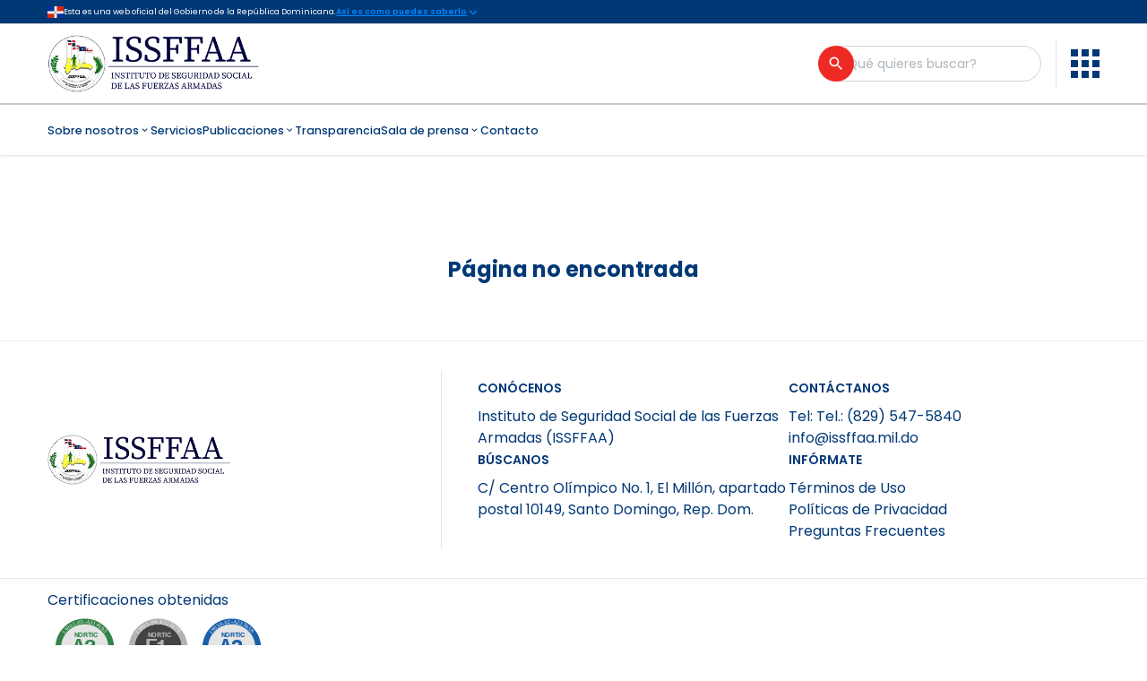

--- FILE ---
content_type: text/html; charset=utf-8
request_url: https://issffaa.mil.do/transparencia/phocadownload/DeclaracionesJuradas/2020/Memorandum%202556%20ISSFFAA.pdf
body_size: 10169
content:
<!DOCTYPE html><html lang="es" dir="ltr" style="scroll-behavior:smooth"><head><meta charSet="utf-8" data-next-head=""/><meta name="viewport" content="width=device-width" data-next-head=""/><title data-next-head="">Página no encontrada | Instituto de Seguridad Social de las Fuerzas Armadas (ISSFFAA)</title><meta name="robots" content="follow, index" data-next-head=""/><meta content="Cambiar la description aquí" name="description" data-next-head=""/><meta property="og:url" content="https://wp.issffaa.mil.do/transparencia/phocadownload/DeclaracionesJuradas/2020/Memorandum%202556%20ISSFFAA.pdf" data-next-head=""/><link rel="canonical" href="https://wp.issffaa.mil.do/transparencia/phocadownload/DeclaracionesJuradas/2020/Memorandum%202556%20ISSFFAA.pdf" data-next-head=""/><meta property="og:type" content="website" data-next-head=""/><meta property="og:site_name" content="Instituto de Seguridad Social de las Fuerzas Armadas (ISSFFAA)" data-next-head=""/><meta property="og:description" content="Cambiar la description aquí" data-next-head=""/><meta property="og:title" content="Página no encontrada | Instituto de Seguridad Social de las Fuerzas Armadas (ISSFFAA)" data-next-head=""/><meta name="image" property="og:image" content="https://wp.issffaa.mil.do/wp-content/uploads/2024/07/LogoMovilPortal-1.png" data-next-head=""/><meta name="twitter:card" content="summary_large_image" data-next-head=""/><meta name="twitter:title" content="Página no encontrada | Instituto de Seguridad Social de las Fuerzas Armadas (ISSFFAA)" data-next-head=""/><meta name="twitter:description" content="Cambiar la description aquí" data-next-head=""/><meta name="twitter:image" content="https://wp.issffaa.mil.do/wp-content/uploads/2024/07/LogoMovilPortal-1.png" data-next-head=""/><link rel="icon" href="https://wp.issffaa.mil.do/wp-content/uploads/2024/07/LogoMovilPortal-1.png" data-next-head=""/><meta name="msapplication-TileColor" content="#ffffff" data-next-head=""/><meta name="msapplication-config" content="/favicon/browserconfig.xml" data-next-head=""/><meta name="theme-color" content="#ffffff" data-next-head=""/><link rel="preload" as="image" imageSrcSet="/_next/image?url=https%3A%2F%2Fwp.issffaa.mil.do%2Fwp-content%2Fuploads%2F2024%2F07%2FLogoMovilPortal-1.png&amp;w=640&amp;q=75 640w, /_next/image?url=https%3A%2F%2Fwp.issffaa.mil.do%2Fwp-content%2Fuploads%2F2024%2F07%2FLogoMovilPortal-1.png&amp;w=750&amp;q=75 750w, /_next/image?url=https%3A%2F%2Fwp.issffaa.mil.do%2Fwp-content%2Fuploads%2F2024%2F07%2FLogoMovilPortal-1.png&amp;w=828&amp;q=75 828w, /_next/image?url=https%3A%2F%2Fwp.issffaa.mil.do%2Fwp-content%2Fuploads%2F2024%2F07%2FLogoMovilPortal-1.png&amp;w=1080&amp;q=75 1080w, /_next/image?url=https%3A%2F%2Fwp.issffaa.mil.do%2Fwp-content%2Fuploads%2F2024%2F07%2FLogoMovilPortal-1.png&amp;w=1200&amp;q=75 1200w, /_next/image?url=https%3A%2F%2Fwp.issffaa.mil.do%2Fwp-content%2Fuploads%2F2024%2F07%2FLogoMovilPortal-1.png&amp;w=1920&amp;q=75 1920w, /_next/image?url=https%3A%2F%2Fwp.issffaa.mil.do%2Fwp-content%2Fuploads%2F2024%2F07%2FLogoMovilPortal-1.png&amp;w=2048&amp;q=75 2048w, /_next/image?url=https%3A%2F%2Fwp.issffaa.mil.do%2Fwp-content%2Fuploads%2F2024%2F07%2FLogoMovilPortal-1.png&amp;w=3840&amp;q=75 3840w" imageSizes="100vw" data-next-head=""/><script data-mantine-script="true">try {
  var _colorScheme = window.localStorage.getItem("mantine-color-scheme-value");
  var colorScheme = _colorScheme === "light" || _colorScheme === "dark" || _colorScheme === "auto" ? _colorScheme : "light";
  var computedColorScheme = colorScheme !== "auto" ? colorScheme : window.matchMedia("(prefers-color-scheme: dark)").matches ? "dark" : "light";
  document.documentElement.setAttribute("data-mantine-color-scheme", computedColorScheme);
} catch (e) {}
</script><link rel="preload" href="/_next/static/media/eafabf029ad39a43-s.p.woff2" as="font" type="font/woff2" crossorigin="anonymous" data-next-font="size-adjust"/><link rel="preload" href="/_next/static/media/8888a3826f4a3af4-s.p.woff2" as="font" type="font/woff2" crossorigin="anonymous" data-next-font="size-adjust"/><link rel="preload" href="/_next/static/media/0484562807a97172-s.p.woff2" as="font" type="font/woff2" crossorigin="anonymous" data-next-font="size-adjust"/><link rel="preload" href="/_next/static/media/b957ea75a84b6ea7-s.p.woff2" as="font" type="font/woff2" crossorigin="anonymous" data-next-font="size-adjust"/><link rel="preload" href="/_next/static/css/bb2ee4916a96ed8d.css" as="style"/><link rel="stylesheet" href="/_next/static/css/bb2ee4916a96ed8d.css" data-n-g=""/><noscript data-n-css=""></noscript><script defer="" nomodule="" src="/_next/static/chunks/polyfills-42372ed130431b0a.js"></script><script src="/__ENV.js" defer="" data-nscript="beforeInteractive"></script><script src="/_next/static/chunks/webpack-4c66170e4913ef95.js" defer=""></script><script src="/_next/static/chunks/framework-54d841add85dc19b.js" defer=""></script><script src="/_next/static/chunks/main-abebd9d70c8fbe62.js" defer=""></script><script src="/_next/static/chunks/pages/_app-37ef25d375ff6d48.js" defer=""></script><script src="/_next/static/chunks/b258f366-cd1e787a42086004.js" defer=""></script><script src="/_next/static/chunks/7ddb3757-60774e21e0976ac9.js" defer=""></script><script src="/_next/static/chunks/0465ed09-64e75dc20d8133c8.js" defer=""></script><script src="/_next/static/chunks/489b9f9a-9ac75e1ff0345443.js" defer=""></script><script src="/_next/static/chunks/a7e16ef1-4e97037ca0a1d05e.js" defer=""></script><script src="/_next/static/chunks/fe6586c1-e2e897170ca36b19.js" defer=""></script><script src="/_next/static/chunks/54e27604-848e72d947a5c30d.js" defer=""></script><script src="/_next/static/chunks/c859536c-d2c7732b08eb0ab7.js" defer=""></script><script src="/_next/static/chunks/91630e46-7569c7bbb2a11696.js" defer=""></script><script src="/_next/static/chunks/7eebee04-69caf726e9de49a2.js" defer=""></script><script src="/_next/static/chunks/561-083f32a445025e54.js" defer=""></script><script src="/_next/static/chunks/800-589465c1f8ec7405.js" defer=""></script><script src="/_next/static/chunks/pages/transparencia/%5B...slug%5D-3f94245203e75e18.js" defer=""></script><script src="/_next/static/_1cTteDgq60f7A2r0JfFs/_buildManifest.js" defer=""></script><script src="/_next/static/_1cTteDgq60f7A2r0JfFs/_ssgManifest.js" defer=""></script></head><body><div id="__next"><style data-mantine-styles="true">:root{--mantine-font-family: 'Poppins', 'Poppins Fallback';--mantine-font-family-headings: 'Poppins', 'Poppins Fallback';}</style><style data-mantine-styles="classes">@media (max-width: 35.99375em) {.mantine-visible-from-xs {display: none !important;}}@media (min-width: 36em) {.mantine-hidden-from-xs {display: none !important;}}@media (max-width: 47.99375em) {.mantine-visible-from-sm {display: none !important;}}@media (min-width: 48em) {.mantine-hidden-from-sm {display: none !important;}}@media (max-width: 61.99375em) {.mantine-visible-from-md {display: none !important;}}@media (min-width: 62em) {.mantine-hidden-from-md {display: none !important;}}@media (max-width: 74.99375em) {.mantine-visible-from-lg {display: none !important;}}@media (min-width: 75em) {.mantine-hidden-from-lg {display: none !important;}}@media (max-width: 87.99375em) {.mantine-visible-from-xl {display: none !important;}}@media (min-width: 88em) {.mantine-hidden-from-xl {display: none !important;}}</style><main class="__variable_6bee3b font-sans"><div><div class="h-[27px] w-full border-b border-[#cccccc] transition-all bg-ogtic-blue"><div class="layout flex min-h-[27px] justify-between gap-2 md:justify-start text-white"><div class="flex items-center gap-2"><img alt="DOM_Flag" loading="lazy" width="18" height="12" decoding="async" data-nimg="1" style="color:transparent" srcSet="/_next/image?url=%2F_next%2Fstatic%2Fmedia%2Fdo.7af558cf.png&amp;w=32&amp;q=75 1x, /_next/image?url=%2F_next%2Fstatic%2Fmedia%2Fdo.7af558cf.png&amp;w=48&amp;q=75 2x" src="/_next/image?url=%2F_next%2Fstatic%2Fmedia%2Fdo.7af558cf.png&amp;w=48&amp;q=75"/><span class="text-[9px]">Esta es una web oficial del Gobierno de la República Dominicana.</span></div><button class="flex items-center text-[9px] font-semibold underline text-ogtic-blue-light"><span class="hidden font-sans md:flex">Así es como puedes saberlo</span><svg stroke="currentColor" fill="none" stroke-width="2" viewBox="0 0 24 24" stroke-linecap="round" stroke-linejoin="round" class="transition-all" height="14" width="14" xmlns="http://www.w3.org/2000/svg"><polyline points="6 9 12 15 18 9"></polyline></svg></button></div><div style="box-sizing:border-box;opacity:0;transition:opacity 200ms ease;display:none;height:0;overflow:hidden" class="layout py-6" aria-hidden="true"><div class="flex flex-col items-start gap-10 text-[9px] md:flex-row md:gap-3"><div class="flex w-full items-center gap-3"><span class="flex min-h-[44px] min-w-[44px] items-center justify-center rounded-full px-2.5 py-2.5 bg-ogtic-blue-light"><svg stroke="currentColor" fill="currentColor" stroke-width="0" viewBox="0 0 24 24" class="text-white" height="22" width="22" xmlns="http://www.w3.org/2000/svg"><path d="M2 20H22V22H2V20ZM4 12H6V19H4V12ZM9 12H11V19H9V12ZM13 12H15V19H13V12ZM18 12H20V19H18V12ZM2 7L12 2L22 7V11H2V7ZM12 8C12.5523 8 13 7.55228 13 7C13 6.44772 12.5523 6 12 6C11.4477 6 11 6.44772 11 7C11 7.55228 11.4477 8 12 8Z"></path></svg></span><div class="flex flex-col gap-2.5"><p class="font-semibold text-white">Los sitios web oficiales utilizan .gob.do o .gov.do</p><p class="text-white">Un sitio .gob.do o .gov.do significa que pertenece una organización oficial del Gobierno de la República Dominicana.</p></div></div><div class="flex w-full items-center gap-3"><span class="flex min-h-[44px] min-w-[44px] items-center justify-center rounded-full px-2.5 py-2.5 bg-ogtic-blue-light"><svg stroke="currentColor" fill="currentColor" stroke-width="0" viewBox="0 0 24 24" class="text-white" height="22" width="22" xmlns="http://www.w3.org/2000/svg"><path d="M19 10H20C20.5523 10 21 10.4477 21 11V21C21 21.5523 20.5523 22 20 22H4C3.44772 22 3 21.5523 3 21V11C3 10.4477 3.44772 10 4 10H5V9C5 5.13401 8.13401 2 12 2C15.866 2 19 5.13401 19 9V10ZM17 10V9C17 6.23858 14.7614 4 12 4C9.23858 4 7 6.23858 7 9V10H17ZM11 14V18H13V14H11Z"></path></svg></span><div class="flex flex-col gap-2.5"><p class="font-semibold text-white">Los sitios web oficiales .gob.do o .gov.do seguros utilizan HTTPS</p><p class="text-white">Un candado (🔒) o https:// significa que estás conectado a un sitio seguro dentro de .gob.do o .gov.do. Comparte información confidencial sólo en los sitios seguros de .gob.do o .gov.do.</p></div></div></div></div></div><header class="static bg-white"><div class="flex border-b-2 border-b-[#cccccc] py-2"><div class="layout flex  items-center justify-between gap-1 text-white"><a class="relative h-[90%] w-full" href="/"><img alt="Logo de la institución" decoding="async" data-nimg="fill" class="object-contain object-left" style="position:absolute;height:100%;width:100%;left:0;top:0;right:0;bottom:0;color:transparent" sizes="100vw" srcSet="/_next/image?url=https%3A%2F%2Fwp.issffaa.mil.do%2Fwp-content%2Fuploads%2F2024%2F07%2FLogoMovilPortal-1.png&amp;w=640&amp;q=75 640w, /_next/image?url=https%3A%2F%2Fwp.issffaa.mil.do%2Fwp-content%2Fuploads%2F2024%2F07%2FLogoMovilPortal-1.png&amp;w=750&amp;q=75 750w, /_next/image?url=https%3A%2F%2Fwp.issffaa.mil.do%2Fwp-content%2Fuploads%2F2024%2F07%2FLogoMovilPortal-1.png&amp;w=828&amp;q=75 828w, /_next/image?url=https%3A%2F%2Fwp.issffaa.mil.do%2Fwp-content%2Fuploads%2F2024%2F07%2FLogoMovilPortal-1.png&amp;w=1080&amp;q=75 1080w, /_next/image?url=https%3A%2F%2Fwp.issffaa.mil.do%2Fwp-content%2Fuploads%2F2024%2F07%2FLogoMovilPortal-1.png&amp;w=1200&amp;q=75 1200w, /_next/image?url=https%3A%2F%2Fwp.issffaa.mil.do%2Fwp-content%2Fuploads%2F2024%2F07%2FLogoMovilPortal-1.png&amp;w=1920&amp;q=75 1920w, /_next/image?url=https%3A%2F%2Fwp.issffaa.mil.do%2Fwp-content%2Fuploads%2F2024%2F07%2FLogoMovilPortal-1.png&amp;w=2048&amp;q=75 2048w, /_next/image?url=https%3A%2F%2Fwp.issffaa.mil.do%2Fwp-content%2Fuploads%2F2024%2F07%2FLogoMovilPortal-1.png&amp;w=3840&amp;q=75 3840w" src="/_next/image?url=https%3A%2F%2Fwp.issffaa.mil.do%2Fwp-content%2Fuploads%2F2024%2F07%2FLogoMovilPortal-1.png&amp;w=3840&amp;q=75"/></a><a href="#main-content" class="flex w-0 items-center gap-1 overflow-hidden text-ogtic-blue opacity-0 transition-all duration-200 focus-within:w-fit focus-within:opacity-100">Saltar al contenido principal<svg stroke="currentColor" fill="none" stroke-width="2" viewBox="0 0 24 24" stroke-linecap="round" stroke-linejoin="round" height="1em" width="1em" xmlns="http://www.w3.org/2000/svg"><polyline points="6 9 12 15 18 9"></polyline></svg></a><div class="flex items-center gap-3 text-sm"><form><div style="--input-radius:var(--mantine-radius-xl);--input-left-section-pointer-events:none;--input-right-section-pointer-events:none" class="hidden max-w-[246px] lg:block m-6c018570 mantine-Input-wrapper" data-variant="default" data-with-right-section="true"><input style="min-width:246px;height:40px;padding-right:70px;padding-left:20px" class="m-8fb7ebe7 mantine-Input-input" data-variant="default" aria-label="Buscador general" placeholder="¿Qué quieres buscar?" name="búsqueda general" required="" aria-invalid="false" value=""/><div data-position="right" class="m-82577fc2 mantine-Input-section"><div class="relative flex items-center"><button aria-label="Buscar" type="submit" class="flex h-[40px] w-[40px] items-center justify-center rounded-full bg-ogtic-red text-white ring-gray-400 hover:bg-red-400 active:ring-2 focus:outline-none focus-visible:ring focus-visible:ring-ogtic-red/50 transition-all duration-200 absolute -right-5"><svg stroke="currentColor" fill="currentColor" stroke-width="0" viewBox="0 0 24 24" height="19.99" width="19.99" xmlns="http://www.w3.org/2000/svg"><path fill="none" d="M0 0h24v24H0z"></path><path d="M15.5 14h-.79l-.28-.27A6.471 6.471 0 0 0 16 9.5 6.5 6.5 0 1 0 9.5 16c1.61 0 3.09-.59 4.23-1.57l.27.28v.79l5 4.99L20.49 19l-4.99-5zm-6 0C7.01 14 5 11.99 5 9.5S7.01 5 9.5 5 14 7.01 14 9.5 11.99 14 9.5 14z"></path></svg></button></div></div></div></form><a class="rounded-full p-[8px] bg-ogtic-red text-white transition-all hover:bg-red-400 block lg:hidden" href="/buscar"><svg stroke="currentColor" fill="currentColor" stroke-width="0" viewBox="0 0 24 24" class="h-[22px] w-[22px]" height="1em" width="1em" xmlns="http://www.w3.org/2000/svg"><path fill="none" d="M0 0h24v24H0z"></path><path d="M15.5 14h-.79l-.28-.27A6.471 6.471 0 0 0 16 9.5 6.5 6.5 0 1 0 9.5 16c1.61 0 3.09-.59 4.23-1.57l.27.28v.79l5 4.99L20.49 19l-4.99-5zm-6 0C7.01 14 5 11.99 5 9.5S7.01 5 9.5 5 14 7.01 14 9.5 11.99 14 9.5 14z"></path></svg></a><div class="ml-1 flex h-[55px] w-[1px] rounded-full bg-gray-200 lg:ml-4 lg:mr-4"></div><span class="mt-1 hidden lg:block"><button title="Menú de enlaces de Interés" role="menu" type="button" class="transition-all duration-200 focus:outline-none focus-visible:ring focus-visible:ring-ogtic-red/50" aria-haspopup="menu" aria-expanded="false" aria-controls="mantine-R16kmm-dropdown" id="mantine-R16kmm-target"><svg xmlns="http://www.w3.org/2000/svg" width="32" height="32" fill="none" class="h-8 w-8 ease-in-out active:scale-90 fill-ogtic-blue"><path fill="inherit" d="M0 0v8h8V0zm12 0v8h8V0zm12 0v8h8V0zM0 12v8h8v-8zm12 0v8h8v-8zm12 0v8h8v-8zM0 24v8h8v-8zm12 0v8h8v-8zm12 0v8h8v-8z"></path></svg></button></span><span class="mt-1 block lg:hidden"><button class="text-ogtic-blue" aria-haspopup="menu" aria-expanded="false" aria-controls="mantine-R1ekmm-dropdown" id="mantine-R1ekmm-target"><svg stroke="currentColor" fill="none" stroke-width="2" viewBox="0 0 24 24" stroke-linecap="round" stroke-linejoin="round" class="h-8 w-8 ease-in-out active:scale-90" height="1em" width="1em" xmlns="http://www.w3.org/2000/svg"><line x1="3" y1="12" x2="21" y2="12"></line><line x1="3" y1="6" x2="21" y2="6"></line><line x1="3" y1="18" x2="21" y2="18"></line></svg></button></span></div></div></div><div><div class="hidden lg:block"><nav class="flex h-[56px] shadow"><div role="menubar" class="layout flex items-center gap-4 overflow-auto text-[12.5px] font-medium text-ogtic-blue xl:text-[14px]" tabindex="-1" data-orientation="horizontal" style="outline:none"><button type="button" role="menuitem" id="radix-:R34mmH1:" aria-haspopup="menu" aria-expanded="false" data-state="closed" tabindex="0" class="flex items-center font-sans outline-none hover:text-ogtic-red focus:text-ogtic-red data-[state=open]:text-ogtic-red" data-orientation="horizontal" data-radix-collection-item="">Sobre nosotros<svg stroke="currentColor" fill="currentColor" stroke-width="0" viewBox="0 0 24 24" height="1em" width="1em" xmlns="http://www.w3.org/2000/svg"><path fill="none" d="M0 0h24v24H0z"></path><path d="M16.59 8.59 12 13.17 7.41 8.59 6 10l6 6 6-6z"></path></svg></button><a tabindex="-1" target="_self" class="outline-white focus-visible:outline-white" href="/categoria/servicios"><button type="button" role="menuitem" id="radix-:R54mmH1:" aria-haspopup="menu" aria-expanded="false" data-state="closed" tabindex="0" class="font-sans outline-none hover:text-ogtic-red focus:text-ogtic-red" data-orientation="horizontal" data-radix-collection-item="">Servicios</button></a><button type="button" role="menuitem" id="radix-:R74mmH1:" aria-haspopup="menu" aria-expanded="false" data-state="closed" tabindex="0" class="flex items-center font-sans outline-none hover:text-ogtic-red focus:text-ogtic-red data-[state=open]:text-ogtic-red" data-orientation="horizontal" data-radix-collection-item="">Publicaciones<svg stroke="currentColor" fill="currentColor" stroke-width="0" viewBox="0 0 24 24" height="1em" width="1em" xmlns="http://www.w3.org/2000/svg"><path fill="none" d="M0 0h24v24H0z"></path><path d="M16.59 8.59 12 13.17 7.41 8.59 6 10l6 6 6-6z"></path></svg></button><a tabindex="-1" target="_self" class="outline-white focus-visible:outline-white" href="/transparencia/inicio"><button type="button" role="menuitem" id="radix-:R94mmH1:" aria-haspopup="menu" aria-expanded="false" data-state="closed" tabindex="0" class="font-sans outline-none hover:text-ogtic-red focus:text-ogtic-red" data-orientation="horizontal" data-radix-collection-item="">Transparencia</button></a><button type="button" role="menuitem" id="radix-:Rb4mmH1:" aria-haspopup="menu" aria-expanded="false" data-state="closed" tabindex="0" class="flex items-center font-sans outline-none hover:text-ogtic-red focus:text-ogtic-red data-[state=open]:text-ogtic-red" data-orientation="horizontal" data-radix-collection-item="">Sala de prensa<svg stroke="currentColor" fill="currentColor" stroke-width="0" viewBox="0 0 24 24" height="1em" width="1em" xmlns="http://www.w3.org/2000/svg"><path fill="none" d="M0 0h24v24H0z"></path><path d="M16.59 8.59 12 13.17 7.41 8.59 6 10l6 6 6-6z"></path></svg></button><a tabindex="-1" target="_self" class="outline-white focus-visible:outline-white" href="/contacto"><button type="button" role="menuitem" id="radix-:Rd4mmH1:" aria-haspopup="menu" aria-expanded="false" data-state="closed" tabindex="0" class="font-sans outline-none hover:text-ogtic-red focus:text-ogtic-red" data-orientation="horizontal" data-radix-collection-item="">Contacto</button></a></div></nav></div></div></header><div class="grid grid-cols-4 layout lg:mt-12"><aside class="hidden"></aside><section id="main-content" class="lg:col-span-4 col-span-4"><section class="layout mt-16 text-center"><h1 class="text-2xl font-bold text-ogtic-blue">Página no encontrada</h1></section></section><aside class="hidden sm:block"></aside></div><div class="mt-16"><footer class="shadow-sm shadow-black text-ogtic-blue"><div class="layout "><div class=" grid-cols-8 py-8 lg:grid xl:grid-cols-6"><div class="col-span-3 grid grid-cols-2 items-center gap-6 lg:h-[200px] lg:border-r xl:col-span-2"><figure class="relative max-h-[56px] min-h-[56px] max-w-[300px]"><img alt="hero" loading="lazy" width="0" height="0" decoding="async" data-nimg="1" class="w-auto max-h-[56px] min-h-[56px] object-contain" style="color:transparent" sizes="100vw" srcSet="/_next/image?url=https%3A%2F%2Fwp.issffaa.mil.do%2Fwp-content%2Fuploads%2F2025%2F09%2Fissffaa_logo-removebg-preview.png&amp;w=640&amp;q=75 640w, /_next/image?url=https%3A%2F%2Fwp.issffaa.mil.do%2Fwp-content%2Fuploads%2F2025%2F09%2Fissffaa_logo-removebg-preview.png&amp;w=750&amp;q=75 750w, /_next/image?url=https%3A%2F%2Fwp.issffaa.mil.do%2Fwp-content%2Fuploads%2F2025%2F09%2Fissffaa_logo-removebg-preview.png&amp;w=828&amp;q=75 828w, /_next/image?url=https%3A%2F%2Fwp.issffaa.mil.do%2Fwp-content%2Fuploads%2F2025%2F09%2Fissffaa_logo-removebg-preview.png&amp;w=1080&amp;q=75 1080w, /_next/image?url=https%3A%2F%2Fwp.issffaa.mil.do%2Fwp-content%2Fuploads%2F2025%2F09%2Fissffaa_logo-removebg-preview.png&amp;w=1200&amp;q=75 1200w, /_next/image?url=https%3A%2F%2Fwp.issffaa.mil.do%2Fwp-content%2Fuploads%2F2025%2F09%2Fissffaa_logo-removebg-preview.png&amp;w=1920&amp;q=75 1920w, /_next/image?url=https%3A%2F%2Fwp.issffaa.mil.do%2Fwp-content%2Fuploads%2F2025%2F09%2Fissffaa_logo-removebg-preview.png&amp;w=2048&amp;q=75 2048w, /_next/image?url=https%3A%2F%2Fwp.issffaa.mil.do%2Fwp-content%2Fuploads%2F2025%2F09%2Fissffaa_logo-removebg-preview.png&amp;w=3840&amp;q=75 3840w" src="/_next/image?url=https%3A%2F%2Fwp.issffaa.mil.do%2Fwp-content%2Fuploads%2F2025%2F09%2Fissffaa_logo-removebg-preview.png&amp;w=3840&amp;q=75"/></figure></div><div class="col-span-5 my-auto mt-10 flex flex-col flex-wrap items-center justify-between gap-8 text-xs sm:items-start sm:text-sm md:flex-nowrap md:gap-5 md:text-base lg:mt-auto lg:pl-10 xl:col-span-4 xl:flex-row"><div class="flex w-full gap-5 xs:gap-8 md:gap-5"><div class="w-full"><h5 class="font-sans text-[14px] font-semibold">CONÓCENOS</h5><ul class="mt-2"><li>Instituto de Seguridad Social de las Fuerzas Armadas (ISSFFAA)</li></ul></div><div class="w-full"><h5 class="font-sans text-[14px] font-semibold">CONTÁCTANOS</h5><ul class="mt-2"><li>Tel: <!-- -->Tel.: (829) 547-5840</li><li><a href="/cdn-cgi/l/email-protection" class="__cf_email__" data-cfemail="caa3a4aca58aa3b9b9acacababe4a7a3a6e4aea5">[email&#160;protected]</a></li></ul></div></div><div class="flex w-full gap-5 xs:gap-8 md:gap-5"><div class="w-full"><h5 class="font-sans text-[14px] font-semibold">BÚSCANOS</h5><ul class="mt-2"><li>C/ Centro Olímpico No. 1, El Millón, apartado postal 10149, Santo Domingo, Rep. Dom.</li></ul></div><div class="w-full"><h5 class="font-sans text-[14px] font-semibold">INFÓRMATE</h5><ul class="mt-2 "><li><a class="hover:text-ogtic-red" href="/terminos-de-uso">Términos de Uso</a></li><li><a class="hover:text-ogtic-red" href="/politicas-de-privacidad">Políticas de Privacidad</a></li><li><a class="hover:text-ogtic-red" href="/faqs">Preguntas Frecuentes</a></li></ul></div></div></div></div></div><div class="h-[1.25px] w-full bg-gray-200"></div><div class="flex items-center justify-between md:hidden"><div class="w-full m-9bdbb667 mantine-Accordion-root" data-variant="default" id="mantine-R1nmm" data-accordion="true"><div class="m-fe19b709 m-9bd7b098 mantine-Accordion-item"><button class="mantine-focus-auto m-6939a5e9 m-4ba585b8 mantine-Accordion-control px-5 text-ogtic-blue m-87cf2631 mantine-UnstyledButton-root" data-accordion-control="true" data-chevron-position="right" type="button" aria-expanded="false" aria-controls="mantine-R1nmm-panel-stamps" id="mantine-R1nmm-control-stamps"><span class="text-ogtic-blue m-3f35ae96 mantine-Accordion-chevron" data-position="right"><svg viewBox="0 0 15 15" fill="none" xmlns="http://www.w3.org/2000/svg" style="width:calc(1rem * var(--mantine-scale));height:calc(1rem * var(--mantine-scale));display:block"><path d="M3.13523 6.15803C3.3241 5.95657 3.64052 5.94637 3.84197 6.13523L7.5 9.56464L11.158 6.13523C11.3595 5.94637 11.6759 5.95657 11.8648 6.15803C12.0536 6.35949 12.0434 6.67591 11.842 6.86477L7.84197 10.6148C7.64964 10.7951 7.35036 10.7951 7.15803 10.6148L3.15803 6.86477C2.95657 6.67591 2.94637 6.35949 3.13523 6.15803Z" fill="currentColor" fill-rule="evenodd" clip-rule="evenodd"></path></svg></span><span class="m-df3ffa0f mantine-Accordion-label">Certificaciones obtenidas</span></button><div style="box-sizing:border-box;opacity:0;transition:opacity 200ms ease;display:none;height:0;overflow:hidden" class="m-df78851f mantine-Accordion-panel  " aria-hidden="true" role="region" id="mantine-R1nmm-panel-stamps" aria-labelledby="mantine-R1nmm-control-stamps"><div class="m-4ba554d4 mantine-Accordion-content"><div class="md:layout flex-col pb-3 "><span class="hidden pt-3 text-ogtic-blue md:block">Certificaciones obtenidas</span><div class="flex w-full flex-wrap items-end justify-between gap-x-3 gap-y-5"><div class="flex w-full flex-wrap gap-2 sm:w-auto  "><div class="relative" title="NORTIC A3"><a aria-label="NORTIC A3" target="_blank" rel="noopener" class="absolute h-[92px] w-[92px] cursor-pointer" href="https://nortic.ogtic.gob.do/instituciones/ISSFFAA"></a><iframe title="NORTIC A3" src="https://be.nortic.ogtic.gob.do/StampProcesses/Stamp/3" class="h-[82px] w-[82px]"></iframe></div><div class="relative" title="NORTIC E1"><a aria-label="NORTIC E1" target="_blank" rel="noopener" class="absolute h-[92px] w-[92px] cursor-pointer" href="https://nortic.ogtic.gob.do/instituciones/ISSFFAA"></a><iframe title="NORTIC E1" src="https://be.nortic.ogtic.gob.do/StampProcesses/Stamp/1" class="h-[82px] w-[82px]"></iframe></div><div class="relative" title="NORTIC A2"><a aria-label="NORTIC A2" target="_blank" rel="noopener" class="absolute h-[92px] w-[92px] cursor-pointer" href="https://nortic.ogtic.gob.do/instituciones/ISSFFAA"></a><iframe title="NORTIC A2" src="https://be.nortic.ogtic.gob.do/StampProcesses/Stamp/754" class="h-[82px] w-[82px]"></iframe></div></div><div class="flex w-auto flex-wrap gap-4"></div></div></div></div></div></div></div></div><div class="hidden md:block"><div class="md:layout flex-col pb-3 "><span class="hidden pt-3 text-ogtic-blue md:block">Certificaciones obtenidas</span><div class="flex w-full flex-wrap items-end justify-between gap-x-3 gap-y-5"><div class="flex w-full flex-wrap gap-2 sm:w-auto  "><div class="relative" title="NORTIC A3"><a aria-label="NORTIC A3" target="_blank" rel="noopener" class="absolute h-[92px] w-[92px] cursor-pointer" href="https://nortic.ogtic.gob.do/instituciones/ISSFFAA"></a><iframe title="NORTIC A3" src="https://be.nortic.ogtic.gob.do/StampProcesses/Stamp/3" class="h-[82px] w-[82px]"></iframe></div><div class="relative" title="NORTIC E1"><a aria-label="NORTIC E1" target="_blank" rel="noopener" class="absolute h-[92px] w-[92px] cursor-pointer" href="https://nortic.ogtic.gob.do/instituciones/ISSFFAA"></a><iframe title="NORTIC E1" src="https://be.nortic.ogtic.gob.do/StampProcesses/Stamp/1" class="h-[82px] w-[82px]"></iframe></div><div class="relative" title="NORTIC A2"><a aria-label="NORTIC A2" target="_blank" rel="noopener" class="absolute h-[92px] w-[92px] cursor-pointer" href="https://nortic.ogtic.gob.do/instituciones/ISSFFAA"></a><iframe title="NORTIC A2" src="https://be.nortic.ogtic.gob.do/StampProcesses/Stamp/754" class="h-[82px] w-[82px]"></iframe></div></div><div class="flex w-auto flex-wrap gap-4"></div></div></div></div><div class="bg-ogtic-blue text-white"><div class="layout flex flex-col items-center justify-between gap-2 py-4 md:max-h-[130px] lg:flex-row"><div class="flex flex-wrap items-center justify-center gap-2 text-center text-sm md:text-base">© 2026 Todos los Derechos Reservados. Desarrollado por<svg xmlns="http://www.w3.org/2000/svg" width="165" height="25" fill="none" viewBox="0 0.76 74.136 23.356" class="mt-1 w-16"><path fill="#FFF" d="M3.071 17.439a5.73 5.73 0 0 1-2.252-2.25 6.74 6.74 0 0 1-.818-3.36 6.6 6.6 0 0 1 .84-3.36 5.84 5.84 0 0 1 2.294-2.25 7.03 7.03 0 0 1 6.494 0c.963.52 1.76 1.3 2.3 2.25a6.6 6.6 0 0 1 .841 3.359 6.47 6.47 0 0 1-.86 3.359 5.97 5.97 0 0 1-2.33 2.252 6.8 6.8 0 0 1-3.28.8 6.54 6.54 0 0 1-3.229-.8m4.824-2.353c.513-.289.93-.721 1.2-1.244a4.2 4.2 0 0 0 .447-2.015 3.74 3.74 0 0 0-.93-2.721 3.06 3.06 0 0 0-2.273-.951 2.99 2.99 0 0 0-2.25.952 3.8 3.8 0 0 0-.907 2.722c-.065.987.252 1.96.885 2.72a2.9 2.9 0 0 0 2.23.95c.56.002 1.11-.14 1.598-.413M22.41 5.922a4.5 4.5 0 0 1 1.658 1.422V5.427h3.158v12.221a8.6 8.6 0 0 1-.694 3.51 5.15 5.15 0 0 1-2.082 2.151 6.67 6.67 0 0 1-3.359.8 7.18 7.18 0 0 1-4.334-1.23 4.56 4.56 0 0 1-1.915-3.359h3.113a2.3 2.3 0 0 0 1.064 1.355 3.7 3.7 0 0 0 1.982.5 3.07 3.07 0 0 0 2.217-.82 4.45 4.45 0 0 0 .85-2.904v-1.5a4.76 4.76 0 0 1-1.668 1.456 5 5 0 0 1-2.429.582 5.33 5.33 0 0 1-2.867-.8 5.6 5.6 0 0 1-2.05-2.272 7.3 7.3 0 0 1-.75-3.37 7.2 7.2 0 0 1 .748-3.337 5.5 5.5 0 0 1 2.038-2.24 5.43 5.43 0 0 1 2.877-.785 5.2 5.2 0 0 1 2.443.537m1.211 3.9a3.16 3.16 0 0 0-1.21-1.254 3.2 3.2 0 0 0-1.635-.436 3.17 3.17 0 0 0-1.612.426 3.2 3.2 0 0 0-1.2 1.242 3.9 3.9 0 0 0-.459 1.938 4.03 4.03 0 0 0 .46 1.96 3.3 3.3 0 0 0 1.21 1.287 3.07 3.07 0 0 0 1.6.447 3.24 3.24 0 0 0 1.635-.437 3.16 3.16 0 0 0 1.21-1.254 4.51 4.51 0 0 0 0-3.92zM34.317 8.194v6a1.18 1.18 0 0 0 .3.906c.294.215.657.315 1.02.28h1.458v2.642h-1.97q-3.965 0-3.965-3.851V8.19h-1.708V5.47h1.708V2.344h3.158v3.125h2.777v2.723zM43.104 5.467v12.555h-3.136V5.468zm0-1.568V.759h-3.138v3.139zM46.327 8.447a5.7 5.7 0 0 1 2.243-2.24 6.65 6.65 0 0 1 3.283-.8 6.46 6.46 0 0 1 3.942 1.152 5.6 5.6 0 0 1 2.094 3.236h-3.494a2.48 2.48 0 0 0-.937-1.266 2.8 2.8 0 0 0-1.63-.458 2.7 2.7 0 0 0-2.2.975 5.09 5.09 0 0 0 0 5.51 2.7 2.7 0 0 0 2.2.972 2.45 2.45 0 0 0 2.566-1.7h3.492a5.7 5.7 0 0 1-2.1 3.2 6.35 6.35 0 0 1-3.931 1.188 6.67 6.67 0 0 1-3.283-.794 5.7 5.7 0 0 1-2.243-2.239 7.42 7.42 0 0 1 0-6.74z"></path><path fill="#0064CE" d="M65.027.76h3.25l-1.625 2.815-1.625 2.814-1.624-2.814L61.778.76z"></path><path fill="#6BDB00" d="m74.133 11.04-9.106-4.651 2.487 4.652h6.622z"></path><path fill="#00ADCA" d="m68.275.76-3.248 5.629 9.11 4.652z"></path><path fill="#ED2024" d="M65.027 21.32h3.25l-1.625-2.815-1.625-2.814-1.624 2.814-1.625 2.815z"></path><path fill="#FFBA00" d="m74.133 11.04-9.106 4.651 2.487-4.652h6.622z"></path><path fill="#FF6900" d="m68.275 21.32-3.248-5.629 9.11-4.652z"></path></svg></div><div class="flex flex-col items-center gap-4 md:flex-row"><p class="font-bold">SÍGUENOS</p><ul class="flex items-center gap-4"><li class="cursor-pointer"><a target="_blank" rel="noreferrer noopener" aria-label="Página de facebook" href="https://www.facebook.com/issffaaRDO"><svg stroke="currentColor" fill="currentColor" stroke-width="0" viewBox="0 0 448 512" height="20" width="20" xmlns="http://www.w3.org/2000/svg"><path d="M400 32H48A48 48 0 0 0 0 80v352a48 48 0 0 0 48 48h137.25V327.69h-63V256h63v-54.64c0-62.15 37-96.48 93.67-96.48 27.14 0 55.52 4.84 55.52 4.84v61h-31.27c-30.81 0-40.42 19.12-40.42 38.73V256h68.78l-11 71.69h-57.78V480H400a48 48 0 0 0 48-48V80a48 48 0 0 0-48-48z"></path></svg></a></li><li class="cursor-pointer"><a target="_blank" rel="noreferrer noopener" aria-label="Página de youtube" href="https://www.youtube.com/channel/UCbqrCLRXD-MsxwWTMFOP9NA"><svg stroke="currentColor" fill="currentColor" stroke-width="0" viewBox="0 0 24 24" height="24" width="24" xmlns="http://www.w3.org/2000/svg"><path d="M12.2439 4C12.778 4.00294 14.1143 4.01586 15.5341 4.07273L16.0375 4.09468C17.467 4.16236 18.8953 4.27798 19.6037 4.4755C20.5486 4.74095 21.2913 5.5155 21.5423 6.49732C21.942 8.05641 21.992 11.0994 21.9982 11.8358L21.9991 11.9884L21.9991 11.9991C21.9991 11.9991 21.9991 12.0028 21.9991 12.0099L21.9982 12.1625C21.992 12.8989 21.942 15.9419 21.5423 17.501C21.2878 18.4864 20.5451 19.261 19.6037 19.5228C18.8953 19.7203 17.467 19.8359 16.0375 19.9036L15.5341 19.9255C14.1143 19.9824 12.778 19.9953 12.2439 19.9983L12.0095 19.9991L11.9991 19.9991C11.9991 19.9991 11.9956 19.9991 11.9887 19.9991L11.7545 19.9983C10.6241 19.9921 5.89772 19.941 4.39451 19.5228C3.4496 19.2573 2.70692 18.4828 2.45587 17.501C2.0562 15.9419 2.00624 12.8989 2 12.1625V11.8358C2.00624 11.0994 2.0562 8.05641 2.45587 6.49732C2.7104 5.51186 3.45308 4.73732 4.39451 4.4755C5.89772 4.05723 10.6241 4.00622 11.7545 4H12.2439ZM9.99911 8.49914V15.4991L15.9991 11.9991L9.99911 8.49914Z"></path></svg></a></li><li class="cursor-pointer"><a target="_blank" rel="noreferrer noopener" aria-label="Página de twitter" href="https://x.com/i/flow/login?redirect_after_login=%2Fissffaard"><svg stroke="currentColor" fill="currentColor" stroke-width="0" viewBox="0 0 24 24" height="20" width="20" xmlns="http://www.w3.org/2000/svg"><path d="M18.2048 2.25H21.5128L14.2858 10.51L22.7878 21.75H16.1308L10.9168 14.933L4.95084 21.75H1.64084L9.37084 12.915L1.21484 2.25H8.04084L12.7538 8.481L18.2048 2.25ZM17.0438 19.77H18.8768L7.04484 4.126H5.07784L17.0438 19.77Z"></path></svg></a></li><li class="cursor-pointer"><a target="_blank" rel="noreferrer noopener" aria-label="Página de instagram" href="https://www.instagram.com/issffaard"><svg stroke="currentColor" fill="currentColor" stroke-width="0" viewBox="0 0 1024 1024" height="20" width="20" xmlns="http://www.w3.org/2000/svg"><path d="M512 378.7c-73.4 0-133.3 59.9-133.3 133.3S438.6 645.3 512 645.3 645.3 585.4 645.3 512 585.4 378.7 512 378.7zM911.8 512c0-55.2.5-109.9-2.6-165-3.1-64-17.7-120.8-64.5-167.6-46.9-46.9-103.6-61.4-167.6-64.5-55.2-3.1-109.9-2.6-165-2.6-55.2 0-109.9-.5-165 2.6-64 3.1-120.8 17.7-167.6 64.5C132.6 226.3 118.1 283 115 347c-3.1 55.2-2.6 109.9-2.6 165s-.5 109.9 2.6 165c3.1 64 17.7 120.8 64.5 167.6 46.9 46.9 103.6 61.4 167.6 64.5 55.2 3.1 109.9 2.6 165 2.6 55.2 0 109.9.5 165-2.6 64-3.1 120.8-17.7 167.6-64.5 46.9-46.9 61.4-103.6 64.5-167.6 3.2-55.1 2.6-109.8 2.6-165zM512 717.1c-113.5 0-205.1-91.6-205.1-205.1S398.5 306.9 512 306.9 717.1 398.5 717.1 512 625.5 717.1 512 717.1zm213.5-370.7c-26.5 0-47.9-21.4-47.9-47.9s21.4-47.9 47.9-47.9 47.9 21.4 47.9 47.9a47.84 47.84 0 0 1-47.9 47.9z"></path></svg></a></li></ul></div></div></div></footer></div></div></main></div><script data-cfasync="false" src="/cdn-cgi/scripts/5c5dd728/cloudflare-static/email-decode.min.js"></script><script id="__NEXT_DATA__" type="application/json">{"props":{"pageProps":{"slug":["phocadownload","DeclaracionesJuradas","2020","Memorandum 2556 ISSFFAA.pdf"],"wpAvailable":true,"pageNotFound":true,"dehydratedState":{"mutations":[],"queries":[{"state":{"data":{"menuItems":{"nodes":[{"id":"cG9zdDoxMDIwNTAxMjQw","target":null,"label":"Sobre nosotros","uri":"#","parentId":null,"childItems":{"nodes":[{"id":"cG9zdDoxMDIwNTAxMjIw","target":null,"label":"¿Quienes somos?","uri":"/quienes-somos/","parentId":"cG9zdDoxMDIwNTAxMjQw","childItems":{"nodes":[]}},{"id":"cG9zdDoxMDIwNTAxMjI3","target":null,"label":"Historia del ISSFFAA","uri":"/quienes-somos/historia/","parentId":"cG9zdDoxMDIwNTAxMjQw","childItems":{"nodes":[]}},{"id":"cG9zdDoxMDIwNTAxMjIx","target":null,"label":"Despacho del Director General","uri":"/quienes-somos/despacho-del-director/","parentId":"cG9zdDoxMDIwNTAxMjQw","childItems":{"nodes":[]}},{"id":"cG9zdDoxMDIwNTAxOTc0","target":null,"label":"Marco Legal de la institución","uri":"/transparencia/marco-legal/","parentId":"cG9zdDoxMDIwNTAxMjQw","childItems":{"nodes":[]}}]}},{"id":"cG9zdDoxNDY=","target":null,"label":"Servicios","uri":"/categoria/servicios","parentId":null,"childItems":{"nodes":[]}},{"id":"cG9zdDoxMDIwNTA3OTYy","target":null,"label":"Publicaciones","uri":"#","parentId":null,"childItems":{"nodes":[{"id":"cG9zdDoxMDIwNTA3OTY4","target":null,"label":"Comunicados","uri":"/comunicados/","parentId":"cG9zdDoxMDIwNTA3OTYy","childItems":{"nodes":[]}},{"id":"cG9zdDoxMDIwNTA3OTc0","target":null,"label":"CARTELERA DE CINE","uri":"/cartelera-de-cine/","parentId":"cG9zdDoxMDIwNTA3OTYy","childItems":{"nodes":[]}}]}},{"id":"cG9zdDoxMDIwNTAzOTUx","target":null,"label":"Transparencia","uri":"/transparencia/inicio","parentId":null,"childItems":{"nodes":[]}},{"id":"cG9zdDoxMDIwNTAxMjQy","target":null,"label":"Sala de prensa","uri":"#","parentId":null,"childItems":{"nodes":[{"id":"cG9zdDoxMDIwNTAxMjQ1","target":null,"label":"Noticias","uri":"/categoria/noticias","parentId":"cG9zdDoxMDIwNTAxMjQy","childItems":{"nodes":[]}},{"id":"cG9zdDoxMDIwNTA3OTYx","target":null,"label":"Galería de Fotos","uri":"/galerias/issffaa/","parentId":"cG9zdDoxMDIwNTAxMjQy","childItems":{"nodes":[]}}]}},{"id":"cG9zdDoxMDIwNTAyMDAz","target":null,"label":"Contacto","uri":"/contacto/","parentId":null,"childItems":{"nodes":[]}}]},"acfOptionsFooter":{"StampsACF":{"stamps":[{"name":"NORTIC A3","href":"https://nortic.ogtic.gob.do/instituciones/ISSFFAA","src":"https://be.nortic.ogtic.gob.do/StampProcesses/Stamp/3"},{"name":"NORTIC E1","href":"https://nortic.ogtic.gob.do/instituciones/ISSFFAA","src":"https://be.nortic.ogtic.gob.do/StampProcesses/Stamp/1"},{"name":"NORTIC A2","href":"https://nortic.ogtic.gob.do/instituciones/ISSFFAA","src":"https://be.nortic.ogtic.gob.do/StampProcesses/Stamp/754"}],"extrastamps":null}},"acfOptionsEnlacesDeInteres":{"interestLinks":{"linksgroups":[{"name":"Portales","links":[{"label":"Servicios GOB","href":"https://www.gob.do/","logo":{"altText":"","mediaItemUrl":"https://wp.issffaa.mil.do/wp-content/uploads/2025/04/el911.png"}},{"label":"911","href":"https://911.gob.do/","logo":null},{"label":"311","href":"https://311.gob.do/","logo":null},{"label":"Beca tu Futuro","href":"https://becas.gob.do/","logo":null},{"label":"Observatorio MAP","href":"https://observatorioserviciospublicos.gob.do/","logo":null},{"label":"CNCS","href":"https://divulgacionresponsable.cncs.gob.do/","logo":null},{"label":"Denuncia de Abuso Infantil","href":"https://report.iwf.org.uk/do/","logo":null},{"label":"E-Ticket","href":"https://eticket.migracion.gob.do/","logo":null},{"label":"Portal de Autoservicio","href":"https://servicios.ogtic.gob.do/","logo":null},{"label":"Cuenta Única","href":"https://www.cuentaunica.gob.do/","logo":null}]},{"name":"Instituciones","links":[{"label":"MINPRE","href":"https://minpre.gob.do/","logo":null},{"label":"MAP","href":"https://map.gob.do/","logo":null},{"label":"DIGEIG","href":"https://www.digeig.gob.do/","logo":null},{"label":"ITLA","href":"https://itla.edu.do/","logo":null},{"label":"OGTIC","href":"https://portal-ogtisc-wordpress-3fd55-dev.develop.ogtic.gob.do/","logo":null}]},{"name":"Ventanillas Únicas","links":[{"label":"Ventanilla Única de Coemrcio Exterior","href":"https://vucerd.gob.do/","logo":null},{"label":"Ventanilla Única de Salud Pública","href":"https://servicios.msp.gob.do/landing/#/home","logo":null},{"label":"Expediente único educativo","href":"https://expedienteeducativo.gob.do/eue/main","logo":null},{"label":"Cuenta Única Ciudadana","href":"https://www.cuentaunica.gob.do/","logo":null}]}]}},"themeGeneralSettings":{"contacts":{"address":"C/ Centro Olímpico No. 1, El Millón, apartado postal 10149, Santo Domingo, Rep. Dom.","facebook":"https://www.facebook.com/issffaaRDO","fax":null,"instagram":"https://www.instagram.com/issffaard","tel":"Tel.: (829) 547-5840","twitter":"https://x.com/i/flow/login?redirect_after_login=%2Fissffaard","youtube":"https://www.youtube.com/channel/UCbqrCLRXD-MsxwWTMFOP9NA","email":"info@issffaa.mil.do","linkedin":null,"flickr":null},"identidadCorporativa":{"googleAnalytics":"G-5GG7818V2R","multilenguaje":null,"colorscheme":"white","favicon":{"altText":"","mediaItemUrl":"https://wp.issffaa.mil.do/wp-content/uploads/2024/07/LogoMovilPortal-1.png"},"name":"Instituto de Seguridad Social de las Fuerzas Armadas (ISSFFAA)","description":"Cambiar la description aquí","headerLogo":{"mediaItemUrl":"https://wp.issffaa.mil.do/wp-content/uploads/2024/07/LogoMovilPortal-1.png","altText":""},"firstLogoFooter":{"mediaItemUrl":"https://wp.issffaa.mil.do/wp-content/uploads/2025/09/issffaa_logo-removebg-preview.png","altText":""},"secondLogoFooter":null}},"allSettings":{"generalSettingsUrl":"https://wp.issffaa.mil.do"}},"dataUpdateCount":1,"dataUpdatedAt":1768649409274,"error":null,"errorUpdateCount":0,"errorUpdatedAt":0,"fetchFailureCount":0,"fetchFailureReason":null,"fetchMeta":null,"isInvalidated":false,"status":"success","fetchStatus":"idle"},"queryKey":["GET_GENERAL_SITE_INFO",null],"queryHash":"[\"GET_GENERAL_SITE_INFO\",null]"}]}},"__N_SSG":true},"page":"/transparencia/[...slug]","query":{"slug":["phocadownload","DeclaracionesJuradas","2020","Memorandum 2556 ISSFFAA.pdf"]},"buildId":"_1cTteDgq60f7A2r0JfFs","isFallback":false,"isExperimentalCompile":false,"gsp":true,"scriptLoader":[]}</script></body></html>

--- FILE ---
content_type: application/javascript; charset=UTF-8
request_url: https://issffaa.mil.do/__ENV.js
body_size: -221
content:
window.__ENV = {
  NEXT_PUBLIC_WORDPRESS_URL: 'https://wp.issffaa.mil.do',
};
